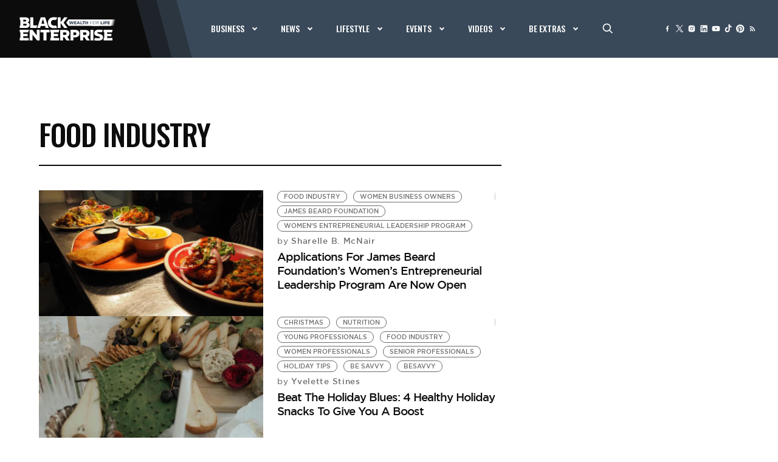

--- FILE ---
content_type: text/html
request_url: https://google-bidout-d.openx.net/w/1.0/pd?plm=5
body_size: 162
content:
<html>
<head><title>Pixels</title></head>
<body>

<img src="https://cm.g.doubleclick.net/pixel?google_nid=openx&google_cm&google_sc"><img src="https://cm.g.doubleclick.net/pixel?google_nid=openx&google_hm=N2EyZjJhY2ItNmJjYS0yY2VjLWYwODQtODFjNWE4MDU2ZTEz"><img src="https://match.adsrvr.org/track/cmf/openx?oxid=5640f901-a2bd-7248-e564-db7c62e7a073&gdpr=0"><img src="https://ups.analytics.yahoo.com/ups/58934/cms"><img src="https://ad.turn.com/r/cs?pid=9&gdpr=0">

</body>
</html>


--- FILE ---
content_type: text/html; charset=utf-8
request_url: https://www.google.com/recaptcha/api2/aframe
body_size: 268
content:
<!DOCTYPE HTML><html><head><meta http-equiv="content-type" content="text/html; charset=UTF-8"></head><body><script nonce="y5r39tE8D0l5w83OQVNykQ">/** Anti-fraud and anti-abuse applications only. See google.com/recaptcha */ try{var clients={'sodar':'https://pagead2.googlesyndication.com/pagead/sodar?'};window.addEventListener("message",function(a){try{if(a.source===window.parent){var b=JSON.parse(a.data);var c=clients[b['id']];if(c){var d=document.createElement('img');d.src=c+b['params']+'&rc='+(localStorage.getItem("rc::a")?sessionStorage.getItem("rc::b"):"");window.document.body.appendChild(d);sessionStorage.setItem("rc::e",parseInt(sessionStorage.getItem("rc::e")||0)+1);localStorage.setItem("rc::h",'1769441963434');}}}catch(b){}});window.parent.postMessage("_grecaptcha_ready", "*");}catch(b){}</script></body></html>

--- FILE ---
content_type: text/css
request_url: https://tags.srv.stackadapt.com/sa.css
body_size: -11
content:
:root {
    --sa-uid: '0-16e9df6e-b3a7-5efb-5505-456e829785fa';
}

--- FILE ---
content_type: application/javascript
request_url: https://api.lightboxcdn.com/z9gd/42624/www.blackenterprise.com/jsonp/z?cb=1769441959962&dre=l&callback=jQuery112408765459578914414_1769441959923&_=1769441959924
body_size: 1027
content:
jQuery112408765459578914414_1769441959923({"dre":"l","success":true,"response":"[base64].[base64]"});

--- FILE ---
content_type: image/svg+xml
request_url: https://blackenterprise-prod.b-cdn.net/wp-content/blogs.dir/1/files/2024/03/appstore.svg
body_size: 5597
content:
<svg width="174" height="51" viewBox="0 0 174 51" fill="none" xmlns="http://www.w3.org/2000/svg">
<path d="M172.915 45.2102C172.915 47.8748 170.713 50.0331 167.989 50.0331H6.77024C4.04748 50.0331 1.8374 47.8748 1.8374 45.2102V6.74912C1.8374 4.08582 4.04748 1.91992 6.77024 1.91992H167.988C170.713 1.91992 172.914 4.08582 172.914 6.74912L172.915 45.2102Z" fill="#0C0C0C"/>
<path d="M167.469 1.97813C170.436 1.97813 172.85 4.33282 172.85 7.22656V44.7266C172.85 47.6203 170.436 49.975 167.469 49.975H7.28387C4.31724 49.975 1.90325 47.6203 1.90325 44.7266V7.22656C1.90325 4.33282 4.31724 1.97813 7.28387 1.97813H167.469ZM167.469 0.976565H7.28387C3.7614 0.976565 0.876465 3.79063 0.876465 7.22656V44.7266C0.876465 48.1625 3.7614 50.9766 7.28387 50.9766H167.469C170.992 50.9766 173.876 48.1625 173.876 44.7266V7.22656C173.876 3.79063 170.992 0.976565 167.469 0.976565Z" fill="#A6A6A6"/>
<path d="M39.4849 25.7063C39.4478 21.6776 42.8668 19.7176 43.0231 19.6263C41.0868 16.8726 38.0856 16.4963 37.0309 16.4663C34.5102 16.2076 32.0652 17.9376 30.7811 17.9376C29.4714 17.9376 27.4941 16.4913 25.363 16.5338C22.6206 16.5751 20.0551 18.1238 18.648 20.5288C15.7442 25.4326 17.9099 32.6388 20.692 36.6026C22.0837 38.5438 23.7099 40.7113 25.8384 40.6351C27.9208 40.5513 28.6987 39.3401 31.2117 39.3401C33.7016 39.3401 34.432 40.6351 36.6029 40.5863C38.8378 40.5513 40.2448 38.6363 41.5878 36.6776C43.1961 34.4526 43.842 32.2613 43.8676 32.1488C43.8151 32.1313 39.5272 30.5351 39.4849 25.7063Z" fill="white"/>
<path d="M35.3842 13.8588C36.5042 12.4926 37.2705 10.6338 37.0578 8.74756C35.4367 8.81756 33.4094 9.84131 32.242 11.1776C31.2091 12.3551 30.2865 14.2851 30.5248 16.1001C32.3458 16.2326 34.2155 15.2038 35.3842 13.8588Z" fill="white"/>
<path d="M69.6221 40.3567H66.7118L65.1176 35.4704H59.5765L58.058 40.3567H55.2246L60.7145 23.7217H64.1053L69.6221 40.3567ZM64.6371 33.4204L63.1954 29.0767C63.0429 28.6329 62.7572 27.5879 62.3355 25.9429H62.2843C62.1164 26.6504 61.846 27.6954 61.4744 29.0767L60.0584 33.4204H64.6371Z" fill="white"/>
<path d="M83.7396 34.212C83.7396 36.252 83.1745 37.8645 82.0442 39.0482C81.0319 40.102 79.7747 40.6282 78.2741 40.6282C76.6543 40.6282 75.4907 40.0607 74.7821 38.9257H74.7308V45.2445H71.9987V32.3107C71.9987 31.0282 71.9641 29.712 71.8975 28.362H74.3002L74.4527 30.2632H74.504C75.4151 28.8307 76.7978 28.1157 78.6534 28.1157C80.1041 28.1157 81.3151 28.6745 82.2839 29.7932C83.2552 30.9132 83.7396 32.3857 83.7396 34.212ZM80.9563 34.3095C80.9563 33.142 80.6871 32.1795 80.1464 31.422C79.5556 30.632 78.7624 30.237 77.7679 30.237C77.0939 30.237 76.4813 30.457 75.9341 30.8907C75.3857 31.3282 75.0268 31.8995 74.859 32.607C74.7744 32.937 74.7321 33.207 74.7321 33.4195V35.4195C74.7321 36.292 75.0063 37.0282 75.5548 37.6295C76.1033 38.2307 76.8158 38.5307 77.6923 38.5307C78.7213 38.5307 79.5223 38.1432 80.0951 37.3707C80.6692 36.597 80.9563 35.577 80.9563 34.3095Z" fill="white"/>
<path d="M97.8834 34.212C97.8834 36.252 97.3182 37.8645 96.1867 39.0482C95.1756 40.102 93.9185 40.6282 92.4179 40.6282C90.7981 40.6282 89.6345 40.0607 88.9271 38.9257H88.8758V45.2445H86.1437V32.3107C86.1437 31.0282 86.1091 29.712 86.0425 28.362H88.4453L88.5978 30.2632H88.649C89.5589 28.8307 90.9416 28.1157 92.7985 28.1157C94.2478 28.1157 95.4588 28.6745 96.4302 29.7932C97.3977 30.9132 97.8834 32.3857 97.8834 34.212ZM95.1 34.3095C95.1 33.142 94.8296 32.1795 94.2888 31.422C93.698 30.632 92.9074 30.237 91.9117 30.237C91.2363 30.237 90.6251 30.457 90.0766 30.8907C89.5281 31.3282 89.1706 31.8995 89.0027 32.607C88.9194 32.937 88.8758 33.207 88.8758 33.4195V35.4195C88.8758 36.292 89.1501 37.0282 89.696 37.6295C90.2445 38.2295 90.957 38.5307 91.8361 38.5307C92.8651 38.5307 93.666 38.1432 94.2388 37.3707C94.8129 36.597 95.1 35.577 95.1 34.3095Z" fill="white"/>
<path d="M113.697 35.6918C113.697 37.1068 113.193 38.258 112.182 39.1468C111.071 40.118 109.525 40.603 107.537 40.603C105.702 40.603 104.231 40.258 103.117 39.5668L103.75 37.3455C104.95 38.053 106.266 38.408 107.7 38.408C108.729 38.408 109.53 38.1805 110.105 37.728C110.678 37.2755 110.964 36.668 110.964 35.9105C110.964 35.2355 110.728 34.6668 110.255 34.2055C109.785 33.7443 108.999 33.3155 107.902 32.9193C104.916 31.833 103.425 30.2418 103.425 28.1493C103.425 26.7818 103.948 25.6605 104.995 24.788C106.038 23.9143 107.429 23.478 109.17 23.478C110.721 23.478 112.011 23.7418 113.04 24.268L112.357 26.4405C111.396 25.9305 110.309 25.6755 109.093 25.6755C108.132 25.6755 107.381 25.9068 106.842 26.3668C106.388 26.778 106.159 27.2793 106.159 27.873C106.159 28.5305 106.42 29.0743 106.942 29.5018C107.397 29.8968 108.224 30.3243 109.423 30.7855C110.891 31.3618 111.968 32.0355 112.662 32.808C113.352 33.578 113.697 34.5418 113.697 35.6918Z" fill="white"/>
<path d="M122.73 30.3613H119.719V36.1851C119.719 37.6663 120.249 38.4063 121.313 38.4063C121.801 38.4063 122.206 38.3651 122.526 38.2826L122.602 40.3063C122.064 40.5026 121.355 40.6013 120.477 40.6013C119.398 40.6013 118.555 40.2801 117.946 39.6388C117.34 38.9963 117.035 37.9188 117.035 36.4051V30.3588H115.241V28.3588H117.035V26.1626L119.719 25.3726V28.3588H122.73V30.3613Z" fill="white"/>
<path d="M136.318 34.2604C136.318 36.1042 135.777 37.6179 134.698 38.8017C133.567 40.0204 132.065 40.6279 130.193 40.6279C128.388 40.6279 126.952 40.0442 125.88 38.8767C124.809 37.7092 124.273 36.2354 124.273 34.4592C124.273 32.6004 124.824 31.078 125.93 29.8942C127.034 28.7092 128.523 28.1167 130.395 28.1167C132.199 28.1167 133.651 28.7004 134.747 29.8692C135.795 31.0029 136.318 32.4667 136.318 34.2604ZM133.483 34.3467C133.483 33.2404 133.241 32.2917 132.75 31.5004C132.178 30.5429 131.359 30.0654 130.298 30.0654C129.199 30.0654 128.365 30.5442 127.792 31.5004C127.302 32.2929 127.059 33.2567 127.059 34.3967C127.059 35.5029 127.302 36.4517 127.792 37.2417C128.383 38.1992 129.208 38.6767 130.273 38.6767C131.316 38.6767 132.135 38.1892 132.726 37.2167C133.23 36.4104 133.483 35.4517 133.483 34.3467Z" fill="white"/>
<path d="M145.199 30.7057C144.928 30.657 144.64 30.632 144.338 30.632C143.377 30.632 142.633 30.9857 142.11 31.6945C141.655 32.3195 141.427 33.1095 141.427 34.0632V40.357H138.697L138.722 32.1395C138.722 30.757 138.688 29.4982 138.62 28.3632H140.999L141.099 30.6582H141.175C141.463 29.8695 141.918 29.2345 142.541 28.7582C143.15 28.3295 143.807 28.1157 144.516 28.1157C144.768 28.1157 144.996 28.1332 145.199 28.1645V30.7057Z" fill="white"/>
<path d="M157.417 33.792C157.417 34.2695 157.385 34.672 157.317 35.0008H149.121C149.153 36.1858 149.549 37.092 150.31 37.717C151.001 38.2758 151.894 38.5558 152.991 38.5558C154.205 38.5558 155.312 38.367 156.307 37.9883L156.735 39.8383C155.572 40.3333 154.198 40.5795 152.613 40.5795C150.706 40.5795 149.209 40.032 148.12 38.9383C147.033 37.8445 146.489 36.3758 146.489 34.5333C146.489 32.7245 146.995 31.2183 148.009 30.017C149.07 28.7345 150.504 28.0933 152.308 28.0933C154.08 28.0933 155.422 28.7345 156.333 30.017C157.055 31.0358 157.417 32.2958 157.417 33.792ZM154.812 33.1008C154.83 32.3108 154.652 31.6283 154.281 31.052C153.809 30.3108 153.082 29.9408 152.104 29.9408C151.211 29.9408 150.484 30.302 149.93 31.027C149.475 31.6033 149.204 32.2945 149.121 33.0995H154.812V33.1008Z" fill="white"/>
<path d="M63.7334 13.4879C63.7334 14.9592 63.281 16.0667 62.3776 16.8104C61.5408 17.4967 60.3515 17.8404 58.8112 17.8404C58.0474 17.8404 57.3939 17.8079 56.8467 17.7429V9.70418C57.5605 9.59168 58.3294 9.53418 59.1598 9.53418C60.6271 9.53418 61.733 9.84543 62.4788 10.4679C63.3143 11.1717 63.7334 12.1779 63.7334 13.4879ZM62.3173 13.5242C62.3173 12.5704 62.0585 11.8392 61.5408 11.3292C61.023 10.8204 60.267 10.5654 59.2712 10.5654C58.8484 10.5654 58.4883 10.5929 58.1897 10.6504V16.7617C58.355 16.7867 58.6574 16.7979 59.097 16.7979C60.1247 16.7979 60.918 16.5192 61.4767 15.9617C62.0354 15.4042 62.3173 14.5917 62.3173 13.5242Z" fill="white"/>
<path d="M71.2413 14.7729C71.2413 15.6791 70.976 16.4216 70.4455 17.0041C69.8893 17.6029 69.1525 17.9016 68.2324 17.9016C67.3456 17.9016 66.6395 17.6154 66.1128 17.0404C65.5874 16.4666 65.3247 15.7429 65.3247 14.8704C65.3247 13.9579 65.5951 13.2091 66.1384 12.6279C66.6818 12.0466 67.4122 11.7554 68.3323 11.7554C69.2191 11.7554 69.9316 12.0416 70.4711 12.6154C70.9837 13.1729 71.2413 13.8929 71.2413 14.7729ZM69.8483 14.8154C69.8483 14.2716 69.7279 13.8054 69.4882 13.4166C69.2063 12.9466 68.8052 12.7116 68.2837 12.7116C67.7441 12.7116 67.3341 12.9466 67.0521 13.4166C66.8112 13.8054 66.6921 14.2791 66.6921 14.8391C66.6921 15.3829 66.8125 15.8491 67.0521 16.2379C67.343 16.7079 67.748 16.9429 68.2708 16.9429C68.7834 16.9429 69.1858 16.7041 69.4754 16.2254C69.724 15.8291 69.8483 15.3591 69.8483 14.8154Z" fill="white"/>
<path d="M81.3087 11.8755L79.4185 17.768H78.1883L77.4053 15.2092C77.2066 14.5705 77.0452 13.9355 76.9196 13.3055H76.8952C76.7786 13.953 76.6172 14.5867 76.4096 15.2092L75.5779 17.768H74.3336L72.5562 11.8755H73.9363L74.6193 14.6767C74.7846 15.3392 74.9205 15.9705 75.0294 16.568H75.0538C75.1537 16.0755 75.319 15.448 75.5523 14.6892L76.4096 11.8767H77.5039L78.3254 14.6292C78.524 15.3005 78.6855 15.9467 78.8098 16.5692H78.8469C78.9379 15.963 79.075 15.3167 79.257 14.6292L79.99 11.8767H81.3087V11.8755Z" fill="white"/>
<path d="M88.2707 17.7677H86.9277V14.3927C86.9277 13.3527 86.5227 12.8327 85.7103 12.8327C85.3117 12.8327 84.9901 12.9752 84.7402 13.2615C84.4929 13.5477 84.3673 13.8852 84.3673 14.2715V17.7665H83.0243V13.559C83.0243 13.0415 83.0076 12.4802 82.9756 11.8727H84.1558L84.2186 12.794H84.2558C84.4121 12.5077 84.6454 12.2715 84.9516 12.0827C85.3156 11.8627 85.7231 11.7515 86.169 11.7515C86.7329 11.7515 87.2019 11.929 87.5748 12.2852C88.0387 12.7215 88.2707 13.3727 88.2707 14.2377V17.7677Z" fill="white"/>
<path d="M91.9751 17.7681H90.6328V9.17188H91.9751V17.7681Z" fill="white"/>
<path d="M99.8814 14.7729C99.8814 15.6791 99.6162 16.4216 99.0856 17.0041C98.5295 17.6029 97.7914 17.9016 96.8725 17.9016C95.9845 17.9016 95.2784 17.6154 94.753 17.0404C94.2275 16.4666 93.9648 15.7429 93.9648 14.8704C93.9648 13.9579 94.2352 13.2091 94.7786 12.6279C95.3219 12.0466 96.0524 11.7554 96.9712 11.7554C97.8593 11.7554 98.5705 12.0416 99.1113 12.6154C99.6239 13.1729 99.8814 13.8929 99.8814 14.7729ZM98.4872 14.8154C98.4872 14.2716 98.3667 13.8054 98.1271 13.4166C97.8465 12.9466 97.4441 12.7116 96.9238 12.7116C96.383 12.7116 95.9729 12.9466 95.6923 13.4166C95.4514 13.8054 95.3322 14.2791 95.3322 14.8391C95.3322 15.3829 95.4526 15.8491 95.6923 16.2379C95.9832 16.7079 96.3881 16.9429 96.911 16.9429C97.4236 16.9429 97.8247 16.7041 98.1143 16.2254C98.3642 15.8291 98.4872 15.3591 98.4872 14.8154Z" fill="white"/>
<path d="M106.381 17.7679H105.175L105.075 17.0891H105.038C104.626 17.6304 104.037 17.9016 103.274 17.9016C102.703 17.9016 102.242 17.7229 101.895 17.3679C101.58 17.0454 101.422 16.6441 101.422 16.1679C101.422 15.4479 101.729 14.8991 102.348 14.5191C102.966 14.1391 103.835 13.9529 104.954 13.9616V13.8516C104.954 13.0754 104.536 12.6879 103.699 12.6879C103.103 12.6879 102.578 12.8341 102.124 13.1241L101.851 12.2641C102.412 11.9254 103.106 11.7554 103.923 11.7554C105.502 11.7554 106.294 12.5679 106.294 14.1929V16.3629C106.294 16.9516 106.324 17.4204 106.381 17.7679ZM104.987 15.7429V14.8341C103.506 14.8091 102.765 15.2054 102.765 16.0216C102.765 16.3291 102.849 16.5591 103.022 16.7129C103.195 16.8666 103.416 16.9429 103.679 16.9429C103.973 16.9429 104.249 16.8516 104.5 16.6704C104.752 16.4879 104.907 16.2566 104.965 15.9729C104.979 15.9091 104.987 15.8316 104.987 15.7429Z" fill="white"/>
<path d="M114.012 17.7681H112.82L112.757 16.8219H112.72C112.339 17.5419 111.691 17.9019 110.78 17.9019C110.052 17.9019 109.446 17.6231 108.965 17.0656C108.485 16.5081 108.245 15.7844 108.245 14.8956C108.245 13.9419 108.505 13.1694 109.028 12.5794C109.534 12.0294 110.155 11.7544 110.893 11.7544C111.704 11.7544 112.272 12.0206 112.594 12.5544H112.62V9.17188H113.964V16.1806C113.964 16.7544 113.98 17.2831 114.012 17.7681ZM112.62 15.2831V14.3006C112.62 14.1306 112.607 13.9931 112.583 13.8881C112.507 13.5731 112.345 13.3081 112.097 13.0944C111.847 12.8806 111.546 12.7731 111.199 12.7731C110.698 12.7731 110.306 12.9669 110.017 13.3556C109.732 13.7444 109.587 14.2406 109.587 14.8469C109.587 15.4294 109.724 15.9019 109.999 16.2656C110.29 16.6531 110.682 16.8469 111.173 16.8469C111.614 16.8469 111.967 16.6856 112.234 16.3619C112.493 16.0631 112.62 15.7031 112.62 15.2831Z" fill="white"/>
<path d="M125.498 14.7729C125.498 15.6791 125.233 16.4216 124.702 17.0041C124.146 17.6029 123.411 17.9016 122.489 17.9016C121.604 17.9016 120.898 17.6154 120.37 17.0404C119.844 16.4666 119.582 15.7429 119.582 14.8704C119.582 13.9579 119.852 13.2091 120.395 12.6279C120.939 12.0466 121.669 11.7554 122.59 11.7554C123.476 11.7554 124.19 12.0416 124.728 12.6154C125.241 13.1729 125.498 13.8929 125.498 14.7729ZM124.106 14.8154C124.106 14.2716 123.986 13.8054 123.746 13.4166C123.463 12.9466 123.063 12.7116 122.54 12.7116C122.002 12.7116 121.592 12.9466 121.309 13.4166C121.068 13.8054 120.949 14.2791 120.949 14.8391C120.949 15.3829 121.069 15.8491 121.309 16.2379C121.6 16.7079 122.005 16.9429 122.528 16.9429C123.04 16.9429 123.444 16.7041 123.734 16.2254C123.981 15.8291 124.106 15.3591 124.106 14.8154Z" fill="white"/>
<path d="M132.719 17.7677H131.377V14.3927C131.377 13.3527 130.972 12.8327 130.159 12.8327C129.76 12.8327 129.438 12.9752 129.19 13.2615C128.941 13.5477 128.817 13.8852 128.817 14.2715V17.7665H127.473V13.559C127.473 13.0415 127.457 12.4802 127.425 11.8727H128.604L128.667 12.794H128.704C128.862 12.5077 129.095 12.2715 129.4 12.0827C129.765 11.8627 130.172 11.7515 130.619 11.7515C131.181 11.7515 131.65 11.929 132.023 12.2852C132.488 12.7215 132.719 13.3727 132.719 14.2377V17.7677Z" fill="white"/>
<path d="M141.757 12.8565H140.278V15.719C140.278 16.4465 140.541 16.8102 141.061 16.8102C141.302 16.8102 141.502 16.7902 141.66 16.749L141.694 17.7427C141.429 17.8402 141.081 17.889 140.651 17.889C140.121 17.889 139.708 17.7315 139.41 17.4165C139.11 17.1015 138.961 16.5715 138.961 15.8277V12.8565H138.078V11.8752H138.961V10.7952L140.277 10.4077V11.874H141.756V12.8565H141.757Z" fill="white"/>
<path d="M148.867 17.7681H147.523V14.4181C147.523 13.3619 147.118 12.8331 146.307 12.8331C145.684 12.8331 145.258 13.1394 145.025 13.7519C144.985 13.8806 144.962 14.0381 144.962 14.2231V17.7669H143.621V9.17188H144.962V12.7231H144.988C145.411 12.0769 146.017 11.7544 146.803 11.7544C147.359 11.7544 147.819 11.9319 148.184 12.2881C148.639 12.7319 148.867 13.3919 148.867 14.2644V17.7681Z" fill="white"/>
<path d="M156.201 14.5429C156.201 14.7779 156.183 14.9754 156.151 15.1366H152.123C152.141 15.7191 152.333 16.1629 152.706 16.4704C153.047 16.7454 153.487 16.8829 154.025 16.8829C154.621 16.8829 155.164 16.7904 155.654 16.6041L155.864 17.5141C155.291 17.7566 154.617 17.8779 153.836 17.8779C152.901 17.8779 152.164 17.6091 151.631 17.0716C151.095 16.5341 150.83 15.8129 150.83 14.9079C150.83 14.0191 151.077 13.2791 151.576 12.6891C152.096 12.0591 152.8 11.7441 153.688 11.7441C154.557 11.7441 155.217 12.0591 155.663 12.6891C156.023 13.1891 156.201 13.8079 156.201 14.5429ZM154.919 14.2041C154.93 13.8154 154.841 13.4804 154.659 13.1979C154.426 12.8341 154.071 12.6516 153.59 12.6516C153.152 12.6516 152.795 12.8291 152.522 13.1854C152.299 13.4691 152.167 13.8079 152.123 14.2041H154.919Z" fill="white"/>
</svg>


--- FILE ---
content_type: application/javascript; charset=utf-8
request_url: https://fundingchoicesmessages.google.com/f/AGSKWxWMS_KZu7kF9aUzlbweOQ_WmjdzEi6OarXxNc8YnsKV9iILZl1PvqShEbSksHl46CQOv6SRhnqA5i7IiU8wy6TZ9ZalKMdzkqNaiVgs8StkjmKrmp4v9jiU4kBE_cc_-DRAvLAKRzm5j8dxsOKAzBrX8gYWQegrbTcAwtofjhdaXDRf1w0AhvfPbNvw/_-728x90//ad_tpl.&ad_box_/top-ads./geitonpop.
body_size: -1290
content:
window['cc4174f1-db6b-4cd2-98a9-5c2f51f18566'] = true;

--- FILE ---
content_type: text/javascript;charset=UTF-8
request_url: https://jadserve.postrelease.com/t?ntv_mvi=&ntv_url=https%253A%252F%252Fwww.blackenterprise.com%252Ftag%252Ffood-industry%252F
body_size: 1029
content:
(function(){PostRelease.ProcessResponse({"version":"3","responseId":9563,"placements":[{"id":1111642,"selector":"#ntv-ap","injectionMode":0,"ads":[],"tracking":{"trackingBaseUrl":"https://jadserve.postrelease.com/trk.gif?ntv_ui\u003d7b269947-5342-4e17-b4fa-7ab3f2f6d517\u0026ntv_fl\[base64]\u003d\u003d\u0026ntv_ht\u003dpop3aQA\u0026ntv_at\u003d","adVersionPlacement":"AAAAAAAAAAWvYQA","vcpmParams":{"minimumAreaViewable":0.5,"minimumExposedTime":1000,"checkOnFocus":true,"checkMinimumAreaViewable":false,"primaryImpressionURL":"https://jadserve.postrelease.com/trk.gif?ntv_at\u003d304\u0026ntv_ui\u003d7b269947-5342-4e17-b4fa-7ab3f2f6d517\u0026ntv_a\u003dAAAAAAAAAAWvYQA\u0026ntv_ht\u003dpop3aQA\u0026ntv_fl\[base64]\u003d\u003d\u0026ord\u003d-2019632803","adID":0}},"type":0,"integrationType":0}],"trackingCode":"\u003cscript type\u003d\"text/javascript\"\u003entv.PostRelease.trackFirstPartyCookie(\u00272d366033-5463-424a-8973-0093630dca06\u0027);\u003c/script\u003e","safeIframe":false,"placementForTracking":1111642,"isWebview":false,"responseConsent":{"usPrivacyApplies":false,"gdprApplies":false,"gppApplies":false},"flags":{"useObserverViewability":true,"useMraidViewability":false}});})();